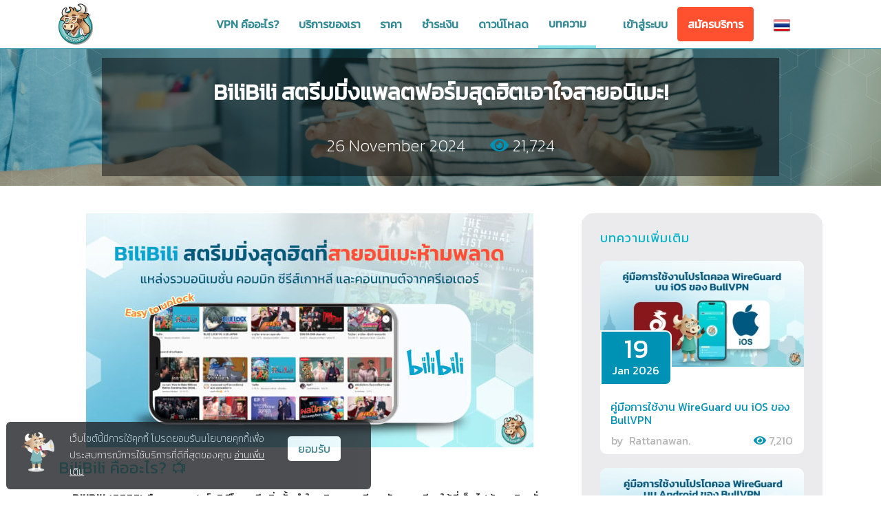

--- FILE ---
content_type: text/html; charset=UTF-8
request_url: https://www.bullvpn.com/th/blog/detail/how-to-watch-bilibili-anime-vpn-bullvpn
body_size: 9990
content:
<!DOCTYPE html>
<html class="h-100" lang="th">

<head>
  <title>BiliBili สตรีมมิ่งแพลตฟอร์มสุดฮิตเอาใจสายอนิเมะ! | BullVPN Blog</title>
  <meta charset="utf-8">
<meta http-equiv="X-UA-Compatible" content="IE=edge">
<meta name="viewport" content="width=device-width, initial-scale=1.0">
<meta property="fb:pages" content="917871821682859"/>
<meta name="twitter:card" content="summary"/>
<meta name="twitter:site" content="@bullvpn"/>
<meta name="description" content="สายอนิเมะห้ามพลาด! BiliBili สตรีมมิ่งที่รวบรวมการ์ตูนญี่ปุ่น อนิเมชั่น คอมมิก ซีรีส์เกาหลี เพียงเชื่อมต่อ BullVPN ก็สามารถเพลิดเพลินไปกับอนิเมะได้แล้ว">
<meta name="author" content="BullVPN">
<meta name="robots" content="follow, index"/>
<link rel="shortcut icon" href="https://www.bullvpn.com/img/favicon.ico">
<meta property="og:title" content="BiliBili สตรีมมิ่งแพลตฟอร์มสุดฮิตเอาใจสายอนิเมะ! | BullVPN Blog" />
<meta property="og:type" content="website"/>
<meta property="og:url" content="https://www.bullvpn.com/th/blog/detail/how-to-watch-bilibili-anime-vpn-bullvpn"/>
<meta property="og:description" content="สายอนิเมะห้ามพลาด! BiliBili สตรีมมิ่งที่รวบรวมการ์ตูนญี่ปุ่น อนิเมชั่น คอมมิก ซีรีส์เกาหลี เพียงเชื่อมต่อ BullVPN ก็สามารถเพลิดเพลินไปกับอนิเมะได้แล้ว"/>
<meta property="og:image" content="https://bullvpn-s3.ap-south-1.linodeobjects.com/production/upload/img/blog_profile/2022/05/how-to-watch-bilibili-anime-vpn-bullvpn-th.jpg?v=1732605352"/>
<meta property="og:site_name" content="BullVPN"/>
<meta property="fb:app_id" content="885874178162625"/>
<meta property="fb:admins" content="1679970035"/>
<meta property="og:updated_time" content="1405686110"/>
<meta property="article:author" content="https://www.facebook.com/bullvpn">
<meta property="article:publisher" content="https://www.facebook.com/bullvpn">
<link rel="canonical" href="https://www.bullvpn.com/th/blog/detail/how-to-watch-bilibili-anime-vpn-bullvpn"/>
<link rel="alternate" hreflang="x-default" href="https://www.bullvpn.com/blog/detail/how-to-watch-bilibili-anime-vpn-bullvpn"/>
<link rel="alternate" hreflang="en" href="https://www.bullvpn.com/en/blog/detail/how-to-watch-bilibili-anime-vpn-bullvpn"/>
<link rel="alternate" hreflang="th" href="https://www.bullvpn.com/th/blog/detail/how-to-watch-bilibili-anime-vpn-bullvpn"/>
<meta name="google-site-verification" content="_ZoLamzH90WtsUgmgwunWGDr8mbhgE1LM8reoc6QnOQ"/>
<link rel="stylesheet" href="https://www.bullvpn.com/css/front/layout.min.css?v=1730270177">
<script data-schema="Organization" type="application/ld+json">
    {
        "@context": "http://schema.org",
        "@type": "Organization",
        "url": "https://www.bullvpn.com/",
        "name": "BullVPN",
        "contactPoint": {
            "@type": "ContactPoint",
            "telephone": "+(66)96-787-1632",
            "contactType": "Customer service"
        },
        "logo": {
            "@type": "ImageObject",
            "url": "https://www.bullvpn.com/img/logo.png"
        },
        "sameAs": [
            "https://www.facebook.com/bullvpn",
            "https://www.youtube.com/channel/UCGY2WTgsWl84WOf5N-750nw",
            "https://twitter.com/bullvpn"
        ]
    }
</script>

  
</head>
<!-- SiteMode -->

<body data-spy="scroll" data-offset="0" data-target=".navbar" class="d-flex h-100 flex-column ">
    <!-- End SiteMode -->
  
  <nav class="header">
    <div class="navbar navbar-expand-lg nav-sticky navbar-light bg-faded" id="mainNav">
        <div class="container">
            <a class="navbar-brand gtm-link-tracker" data-gtm-event="header_menu" data-gtm-action="click_logo-BullVPN" href="https://www.bullvpn.com/th" title="Bull VPN">
                <img class="logo" src="https://www.bullvpn.com/img/logo-200.png" alt="Bull VPN" title="Bull VPN" width="100%" height="auto">
            </a>
            <button class="navbar-toggler" type="button" data-toggle="collapse" data-target="#main-navbar" aria-controls="main-navbar" aria-expanded="false" aria-label="Toggle navigation">
                <span class="navbar-toggler-icon"></span>
            </button>
            <div class="collapse navbar-collapse" id="main-navbar">
                <ul class="navbar-nav ml-auto pr-0 pr-lg-4">
                    <li class="nav-item ">
                        <a class="nav-link gtm-link-tracker" data-gtm-event="header_menu" data-gtm-action="click_What-is-a-VPN?" data-scroll href="https://www.bullvpn.com/th/what-is-vpn">VPN คืออะไร?</a>
                    </li>
                    <li class="nav-item ">
                        <a class="nav-link gtm-link-tracker" data-gtm-event="header_menu" data-gtm-action="click_Services" data-scroll href="https://www.bullvpn.com/th/services">บริการของเรา</a>
                    </li>
                    <li class="nav-item ">
                        <a class="nav-link gtm-link-tracker" data-gtm-event="header_menu" data-gtm-action="click_Prices" href="https://www.bullvpn.com/th/pricing">ราคา</a>
                    </li>
                    <li class="nav-item ">
                        <a class="nav-link gtm-link-tracker" data-gtm-event="header_menu" data-gtm-action="click_Order" data-scroll href="https://www.bullvpn.com/th/order">ชำระเงิน</a>
                    </li>
                    <li class="nav-item ">
                        <a class="nav-link gtm-link-tracker" data-gtm-event="header_menu" data-gtm-action="click_Download" data-scroll href="https://www.bullvpn.com/th/setup">ดาวน์โหลด</a>
                    </li>
                    <li class="nav-item active">
                        <a class="nav-link gtm-link-tracker" data-gtm-event="header_menu" data-gtm-action="click_Blog" data-scroll href="https://www.bullvpn.com/th/blog">บทความ</a>
                    </li>
                </ul>
                <div class="navbar-controls">
                                            <a class="nav-link  gtm-link-tracker" data-gtm-event="header_menu" data-gtm-action="click_Log-in" data-scroll href="https://www.bullvpn.com/th/login">
                            เข้าสู่ระบบ</a>
                        <a href="https://www.bullvpn.com/th/signup" class="btn btn-primary-1 gtm-link-tracker" data-gtm-event="header_menu" data-gtm-action="click_JOIN-NOW">สมัครบริการ</a>
                                        <div class="dropdown d-none d-lg-block">
                        <button class="btn dropdown-toggle btn-transparent gtm-link-tracker" data-gtm-event="header_menu" data-gtm-action="click_Choose-language" type="button" id="dropdown-change-lang" data-toggle="dropdown" aria-expanded="false">
                                                        <img src="https://www.bullvpn.com/img/map/thailand1.png" alt="ภาษาไทย" />
                        </button>
                        <div class="dropdown-menu" aria-labelledby="dropdown-change-lang">
                            <div>
                                <a href="https://www.bullvpn.com/th/blog/detail/how-to-watch-bilibili-anime-vpn-bullvpn" class="font-nav gtm-link-tracker" data-gtm-event="header_menu" data-gtm-action="click_Choose-language" data-gtm-choose-language="Thai"><img src="https://www.bullvpn.com/img/map/thailand1.png" title="ภาษาไทย" alt="ภาษาไทย" /> ภาษาไทย</a>
                            </div>
                            <div>
                                <a href="https://www.bullvpn.com/en/blog/detail/how-to-watch-bilibili-anime-vpn-bullvpn" class="font-nav gtm-link-tracker" data-gtm-event="header_menu" data-gtm-action="click_Choose-language" data-gtm-choose-language="English"><img src="https://www.bullvpn.com/img/map/usa1.png" alt="English" title="English" /> English</a>
                            </div>
                        </div>
                    </div>
                </div>
                <div class="d-block d-lg-none p-3 text-center">
                    <a href="https://www.bullvpn.com/th/blog/detail/how-to-watch-bilibili-anime-vpn-bullvpn" class="btn btn-white"><img src="https://www.bullvpn.com/img/map/thailand1.png" title="ภาษาไทย" alt="ภาษาไทย" /> ภาษาไทย</a>
                    <a href="https://www.bullvpn.com/en/blog/detail/how-to-watch-bilibili-anime-vpn-bullvpn" class="btn btn-white"><img src="https://www.bullvpn.com/img/map/usa1.png" title="English" alt="English" /> English                    </a>
                </div>
            </div>
        </div>
    </div>
</nav>  
  
  <main role="main" class="main-content-wrapper flex-shrink-0">
    
<article>
  <div class="gradient-primary-1 blog-head-container">
    <div class="container">
      <div class="row">
        <img class="img-fluid pattern-left" src="https://www.bullvpn.com/img/bg_pattern_s.png" alt="pattern">
        <div class="title-container">
          <div class="text-center head-content title-wrap d-flex flex-wrap align-items-center justify-content-center">
            <h1 class="text-white mb-2 display-4 font-weight-bold w-100">BiliBili สตรีมมิ่งแพลตฟอร์มสุดฮิตเอาใจสายอนิเมะ!</h1>
            <p class="text-white mb-0 w-100">
              <time datetime="2024-11-26 14:12:58">26 November 2024</time>
              &nbsp;&nbsp;&nbsp;&nbsp;
              <i class="fa fa-eye" title="View count"></i>
              <span> 21,724 </span>
            </p>
          </div>
        </div>
        <img class="img-fluid pattern-right" src="https://www.bullvpn.com/img/bg_pattern_s.png?v=2" alt="pattern">
      </div>
    </div>
  </div>

  <section class="container detail-page">
    <div class="row">
      <div class="col-lg-8 blog">
        <div class="post-content pb-4 content-container content-multi-domain">
          <p><img style="display: block; margin-left: auto; margin-right: auto;" src="//www.bullvpn.com/upload/img/content/Blog%20eyeaud/BiliBili%20%E0%B8%AA%E0%B8%95%E0%B8%A3%E0%B8%B5%E0%B8%A1%E0%B8%A1%E0%B8%B4%E0%B9%88%E0%B8%87%E0%B9%81%E0%B8%9E%E0%B8%A5%E0%B8%95%E0%B8%9F%E0%B8%AD%E0%B8%A3%E0%B9%8C%E0%B8%A1%E0%B8%AA%E0%B8%B8%E0%B8%94%E0%B8%AE%E0%B8%B4%E0%B8%95%E0%B9%80%E0%B8%AD%E0%B8%B2%E0%B9%83%E0%B8%88%E0%B8%AA%E0%B8%B2%E0%B8%A2%E0%B8%AD%E0%B8%99%E0%B8%B4%E0%B9%80%E0%B8%A1%E0%B8%B0!/20241126jc61ql1qztelbhg2.jpg?1732604093702" alt="How to watch BiliBili" width="650" height="340" /></p>
<h2><span style="font-weight: 400; color: #33cccc;">BiliBili คืออะไร? 📺</span></h2>
<p><strong>&nbsp;&nbsp;&nbsp;&nbsp;&nbsp;BiliBili </strong><span style="font-weight: 400;">(บิลิบิลิ) คือ แพลตฟอร์มวิดีโอสตรีมมิ่งชั้นนำในภูมิภาคเอเชียตะวันออกเฉียงใต้ที่เต็มไปด้วยอนิเมชั่น คอมมิก ซีรีส์เกาหลี และคอนเทนต์โดยครีเอเตอร์ User Generated Videos (UGVs) ซึ่ง BiliBili ได้มีการเปิดตัวให้สามารถใช้งานในประเทศไทยได้เมื่อเดือนพฤศจิกายน ปี 2563 เพื่อเติมเต็มชีวิตวัยรุ่นไทยสายอนิเมะ โอตาคุ หรือคอนเทนต์ครีเอเตอร์ได้มีพื้นที่ในการสร้างหรือรับชมคอนเทนต์ต่าง ๆ ได้อย่างเต็มที่ไม่เสียเงินสักบาท! และในอนาคตยังเตรียมปล่อยอนิเมะอีกมากมายหลายเรื่อง หลายประเภท เพื่อให้ชีวิตวัยรุ่นไทยอย่างพวกเราเต็มอิ่มไปด้วยความสนุก ความมันส์ แบบฟรี ๆ ไปตลอดทั้งปี ปังไม่ไหวว~</span></p>
<h2><span style="font-weight: 400; color: #33cccc;">BiliBili ทำอะไรได้บ้าง&nbsp;</span></h2>
<h3><strong><span style="color: #00ccff;">1. รับชมวิดีโอ</span></strong></h3>
<p><span style="font-weight: 400;">คอนเทนต์หลากหลาย เช่น อนิเมะ ซีรีส์จีน รายการวาไรตี้ เพลง และเกมมีทั้งวิดีโอที่ผู้ใช้อัปโหลดเองและเนื้อหาลิขสิทธิ์รองรับซับไตเติลหลายภาษา รวมถึงภาษาไทยในบางรายการ</span></p>
<h3><strong><span style="color: #00ccff;">2. แชร์วิดีโอ</span></strong></h3>
<p><span style="font-weight: 400;">ผู้ใช้สามารถอัปโหลดและแชร์วิดีโอของตัวเอง เหมาะสำหรับครีเอเตอร์ที่อยากเผยแพร่ผลงาน</span></p>
<h3><strong><span style="color: #00ccff;">3. คอมมูนิตี้</span></strong></h3>
<p><span style="font-weight: 400;">มีระบบแสดงความคิดเห็นที่วิ่งบนหน้าจอแบบเรียลไทม์เป็นพื้นที่ให้แฟนคลับอนิเมะ เกม และอื่น ๆ มารวมตัวพูดคุยกัน&nbsp;</span></p>
<h3><strong><span style="color: #00ccff;">4. สตรีมสด</span></strong></h3>
<p><span style="font-weight: 400;">รองรับการสตรีมสด เช่น เกม รายการไลฟ์ หรือกิจกรรมพิเศษ ผู้ชมสามารถส่งของขวัญให้สตรีมเมอร์ได้</span><span style="font-weight: 400;"> (ฟีเจอร์นี้ยังไม่เปิดให้บริการในประเทศไทย สามารถใช้งานได้ในบางประเทศ)</span></p>
<h3><strong><span style="color: #00ccff;">5. อ่านการ์ตูน</span></strong></h3>
<p><span style="font-weight: 400;">มีบริการอ่านมังงะ/การ์ตูนออนไลน์ บางเรื่องสามารถอ่านฟรีหรือจ่ายเพื่อสนับสนุนครีเอเตอร์</span><span style="font-weight: 400;"> (ฟีเจอร์นี้ยังไม่เปิดให้บริการในประเทศไทย สามารถใช้งานได้ในบางประเทศ)</span></p>
<h3><strong><span style="color: #00ccff;">6. เกม</span></strong></h3>
<p><span style="font-weight: 400;">BiliBili เป็นผู้ให้บริการเกมมือถือหลายเกม โดยเฉพาะเกมที่พัฒนาจากประเทศจีนและญี่ปุ่น</span><span style="font-weight: 400;"> (ฟีเจอร์นี้ยังไม่เปิดให้บริการในประเทศไทย สามารถใช้งานได้ในบางประเทศ)</span></p>
<p><span style="font-weight: 400;">สามารถใช้งาน BiliBili ได้ทั้งผ่านเว็บไซต์หรือแอปพลิเคชัน (iOS/Android) ซึ่งเหมาะสำหรับผู้ที่ชื่นชอบเนื้อหาจากเอเชีย 😊</span></p>
<p><span style="font-weight: 400;"><img style="display: block; margin-left: auto; margin-right: auto;" src="//www.bullvpn.com/upload/img/content/Blog%20eyeaud/BiliBili%20%E0%B8%AA%E0%B8%95%E0%B8%A3%E0%B8%B5%E0%B8%A1%E0%B8%A1%E0%B8%B4%E0%B9%88%E0%B8%87%E0%B9%81%E0%B8%9E%E0%B8%A5%E0%B8%95%E0%B8%9F%E0%B8%AD%E0%B8%A3%E0%B9%8C%E0%B8%A1%E0%B8%AA%E0%B8%B8%E0%B8%94%E0%B8%AE%E0%B8%B4%E0%B8%95%E0%B9%80%E0%B8%AD%E0%B8%B2%E0%B9%83%E0%B8%88%E0%B8%AA%E0%B8%B2%E0%B8%A2%E0%B8%AD%E0%B8%99%E0%B8%B4%E0%B9%80%E0%B8%A1%E0%B8%B0!/20241126eptit1igvn1t0alh.jpg?1732604207681" alt="รับชม BiliBili ด้วย BullVPN " width="640" height="360" /></span></p>
<h2><span style="color: #33cccc;">จุดเด่นของ BiliBili&nbsp;</span></h2>
<h3><span style="color: #00ccff;">1. <strong>เป็นแหล่งรวบรวมอนิเมะซับไทยที่สามารถรับชมได้ฟรี</strong></span></h3>
<p>&nbsp; &nbsp;เหล่าแฟน ๆ อนิเมะที่พร้อมจะต่อสู้กับไททัน ร่องเรือหาสมบัติ หรืออยากจะเป็นโฮคาเงะ BiliBili ก็พร้อมให้คุณดื่มด่ำไปกับโลกแห่งอนิเมะที่ถูกลิขสิทธิ์จำนวนมหาศาล อีกทั้งยังมีซับไทยให้อ่านได้ด้วย</p>
<h3><span style="color: #00ccff;">2. <strong>สตรีมมิ่งแพลตฟอร์มที่เปิดโอกาสให้ทุกคนได้เป็นตัวของตัวเอง</strong></span></h3>
<p>&nbsp; &nbsp;ยังไม่หมด!! นอกจากนี้ BiliBili ยังเป็นแหล่งคอมมูนิตี้ที่เปิดโอกาสให้ผู้ที่มีความชื่นชอบในการสร้างคอนเทนต์สามารถทำการอัปโหลดวิดีโอของตนเอง เช่น สายพากย์นรก สายตีป้อม สายแฟนอาร์ทต่าง ๆ ให้คุณปล่อยของได้อย่างเต็มที่</p>
<h3><span style="color: #00ccff;">3. <strong>มีรายการและซีรีส์สายเกาหลีเกาใจพร้อมซับไทย</strong></span></h3>
<p>&nbsp; &nbsp;ไม่เพียงแต่เอาใจสายอนิเมะญี่ปุ่นเท่านั้น สำหรับสาวกหนังหรือซีรีย์เกาหลีก็สามารถรับชมคอนเทนต์หรือซีรีส์พร้อมซับไทยได้ฟรีไม่ว่าจะเป็น Running man, A superior day, Dr. Park&rsquo;s clinic เป็นต้น</p>
<h2><span style="font-weight: 400; color: #33cccc;">ถ้าไม่ได้อยู่ในโซนเอเชียตะวันออกเฉียงใต้ จะดู BiliBili ได้ด้วยวิธีไหน?</span></h2>
<p><img style="display: block; margin-left: auto; margin-right: auto;" src="//www.bullvpn.com/upload/img/content/Blog%20eyeaud/BiliBili%20%E0%B8%AA%E0%B8%95%E0%B8%A3%E0%B8%B5%E0%B8%A1%E0%B8%A1%E0%B8%B4%E0%B9%88%E0%B8%87%E0%B9%81%E0%B8%9E%E0%B8%A5%E0%B8%95%E0%B8%9F%E0%B8%AD%E0%B8%A3%E0%B9%8C%E0%B8%A1%E0%B8%AA%E0%B8%B8%E0%B8%94%E0%B8%AE%E0%B8%B4%E0%B8%95%E0%B9%80%E0%B8%AD%E0%B8%B2%E0%B9%83%E0%B8%88%E0%B8%AA%E0%B8%B2%E0%B8%A2%E0%B8%AD%E0%B8%99%E0%B8%B4%E0%B9%80%E0%B8%A1%E0%B8%B0!/20241126i6u0zolpqczctunx.jpg?1732604268982" alt="BiliBili is not availabe in your area" width="640" height="404" /></p>
<p><strong>ภาพที่ 1 :</strong><span style="font-weight: 400;"> ก่อนเชื่อมต่อ BullVPN จะขึ้นข้อความความ &ldquo;</span><em><span style="font-weight: 400;">Sorry, according to the request of the copyright owner, this film is not available in your area.&rdquo;</span></em></p>
<p><span style="font-weight: 400;">&nbsp;&nbsp;&nbsp;&nbsp;&nbsp;เนื่องจาก BiliBili ให้บริการในจีนแผ่นดินใหญ่ ญี่ปุ่น ฮ่องกง ไต้หวัน มาเก๊า ไทย และภูมิภาคเอเชียตะวันออกเฉียงใต้ เช่นมาเลเซีย อินโดนีเซีย ฟิลิปปินส์ สิงคโปร์ จึงทำให้ประเทศอื่น ๆ อยู่นอกพื้นที่การให้บริการ แต่!! เดี๋ยวก่อน วันนี้พี่วัวมีวิธีรับชม BiliBili นอกพื้นที่ให้บริการก็สามารถรับชมได้ ในเมื่ออยู่ต่างประเทศดูไม่ได้! ก็มุด VPN มาดูในไทยซะให้รู้แล้วรู้รอด เพียงทำตาม 3 ขั้นตอนด่านล่างนี้ดูได้แน่นอนล้านเปอร์เซนต์~</span></p>
<h3><strong><span style="color: #00ccff;">1. ดาวน์โหลดและติดตั้งแอปพลิเคชั่น BullVPN</span></strong></h3>
<p><span style="font-weight: 400;">&nbsp;&nbsp;&nbsp;สามารถดาวน์โหลดและติดตั้งได้ทั้งใน PC และ Mobile =&gt; </span><a href="https://www.bullvpn.com/setup" target="_blank" rel="noopener noreferrer"><span style="font-weight: 400;">กดที่นี่เพื่อดาวน์โหลดและติดตั้ง BullVPN</span></a></p>
<h3><strong><span style="color: #00ccff;">2. เลือกเซิร์ฟเวอร์เป็นประเทศที่ BiliBili ให้บริการ</span></strong></h3>
<p><span style="font-weight: 400;">&nbsp;&nbsp;&nbsp;จากที่กล่าวไปข้างต้นว่า BiliBili ให้บริการในโซนเอเชียตะวันออกเฉียงใต้ จึงจำเป็นต้องเชื่อมต่อมายังประเทศที่ BiliBili ให้บริการเท่านั้น เช่น จีน ฮ่องกง สิงค์โปร เวียดนาม ไทย เพื่อทำการรับชม</span></p>
<h3><strong><span style="color: #00ccff;">3. เชื่อมต่อให้เรียบร้อย เพียงเท่านี้ก็สามารถรับชม BiliBili ได้แล้ว</span></strong></h3>
<p><span style="font-weight: 400;">&nbsp;&nbsp;&nbsp;เมื่อเชื่อมต่อเรียบร้อยและขึ้นข้อความว่า </span><span style="font-weight: 400; color: #339966;">CONNECTED</span><span style="font-weight: 400;"> ก็พร้อมรับชมอนิเมะและคอนเทนต์ต่าง ๆ จาก BiliBili ได้แล้ว พร้อมหรือยังที่จะเป็นเจ้าแห่งโจรสลัด!!</span></p>
<p><img style="display: block; margin-left: auto; margin-right: auto;" src="//www.bullvpn.com/upload/img/content/Blog%20eyeaud/BiliBili%20%E0%B8%AA%E0%B8%95%E0%B8%A3%E0%B8%B5%E0%B8%A1%E0%B8%A1%E0%B8%B4%E0%B9%88%E0%B8%87%E0%B9%81%E0%B8%9E%E0%B8%A5%E0%B8%95%E0%B8%9F%E0%B8%AD%E0%B8%A3%E0%B9%8C%E0%B8%A1%E0%B8%AA%E0%B8%B8%E0%B8%94%E0%B8%AE%E0%B8%B4%E0%B8%95%E0%B9%80%E0%B8%AD%E0%B8%B2%E0%B9%83%E0%B8%88%E0%B8%AA%E0%B8%B2%E0%B8%A2%E0%B8%AD%E0%B8%99%E0%B8%B4%E0%B9%80%E0%B8%A1%E0%B8%B0!/20241126feo6umcasatxke5e.jpg?1732604748970" alt="After connect BullVPN to watch BiliBili" width="640" height="311" /></p>
<p><strong>ภาพที่ 2 : </strong>หลังเชื่อมต่อ BullVPN สามารถรับชมอนิเมะจาก BiliBili ได้แล้ว</p>
<h2><span style="font-weight: 400; color: #33cccc;">ทริคไม่ลับสำหรับใครที่อยากใช้ฟีเจอร์อื่นๆของ BiliBili ทำได้ด้วยวิธีนี้</span></h2>
<p><span style="font-weight: 400;">สำหรับใครที่อยากใช้งานฟีเจอร์อื่นๆของ BiliBili เช่น อ่านการ์ตูน หรือดูไลฟ์สด ก็สามารถเชื่อมต่อ BullVPN ไปยังประเทศที่เปิดให้บริการฟีเจอร์นั้นๆได้ด้วยนะ (แต่ภาษาจะเป็นภาษาของประเทศปลาย</span><span style="font-weight: 400;">ทางนะจ๊ะ)&nbsp;</span></p>
<p><strong><span style="text-decoration: underline; color: #00ccff;"><a style="color: #00ccff; text-decoration: underline;" href="https://www.bullvpn.com/services/bilibili" target="_blank" rel="noopener noreferrer">เชื่อมต่อ BullVPN เพื่อรับชม BiliBili</a></span></strong></p>
<p><span style="font-weight: 400; color: #00ccff;"><img style="display: block; margin-left: auto; margin-right: auto;" src="//www.bullvpn.com/upload/img/content/Blog%20eyeaud/BiliBili%20%E0%B8%AA%E0%B8%95%E0%B8%A3%E0%B8%B5%E0%B8%A1%E0%B8%A1%E0%B8%B4%E0%B9%88%E0%B8%87%E0%B9%81%E0%B8%9E%E0%B8%A5%E0%B8%95%E0%B8%9F%E0%B8%AD%E0%B8%A3%E0%B9%8C%E0%B8%A1%E0%B8%AA%E0%B8%B8%E0%B8%94%E0%B8%AE%E0%B8%B4%E0%B8%95%E0%B9%80%E0%B8%AD%E0%B8%B2%E0%B9%83%E0%B8%88%E0%B8%AA%E0%B8%B2%E0%B8%A2%E0%B8%AD%E0%B8%99%E0%B8%B4%E0%B9%80%E0%B8%A1%E0%B8%B0!/20241126puo0fi102jqclvdy.jpg?1732604805958" alt="BiliBili  Live stream by BullVPN " width="640" height="296" /></span></p>
<p><span style="font-weight: 400; color: #00ccff;"><span style="color: #000000;"><strong>ภาพที่ 1: </strong><span style="font-weight: 400;">เชื่อมต่อ BullVPN เซิร์ฟเวอร์ Singapore สามารถเข้าชมไลฟ์สตรีมผ่านทาง BiliBili จากประเทศสิงคโปร์ได้</span></span></span></p>
<p><span style="font-weight: 400; color: #00ccff;"><span style="color: #000000;"><span style="font-weight: 400;"><img style="display: block; margin-left: auto; margin-right: auto;" src="//www.bullvpn.com/upload/img/content/Blog%20eyeaud/BiliBili%20%E0%B8%AA%E0%B8%95%E0%B8%A3%E0%B8%B5%E0%B8%A1%E0%B8%A1%E0%B8%B4%E0%B9%88%E0%B8%87%E0%B9%81%E0%B8%9E%E0%B8%A5%E0%B8%95%E0%B8%9F%E0%B8%AD%E0%B8%A3%E0%B9%8C%E0%B8%A1%E0%B8%AA%E0%B8%B8%E0%B8%94%E0%B8%AE%E0%B8%B4%E0%B8%95%E0%B9%80%E0%B8%AD%E0%B8%B2%E0%B9%83%E0%B8%88%E0%B8%AA%E0%B8%B2%E0%B8%A2%E0%B8%AD%E0%B8%99%E0%B8%B4%E0%B9%80%E0%B8%A1%E0%B8%B0!/20241126fich9mkvzegqjhhh.jpg?1732604992291" alt="อ่านการ์ตูน BiliBili ด้วย BullVPN " width="640" height="351" /></span></span></span></p>
<p><span style="font-weight: 400; color: #00ccff;"><span style="color: #000000;"><span style="font-weight: 400;"><strong>ภาพที่ 2: </strong>เชื่อมต่อ BullVPN เซิร์ฟเวอร์ Japanese สามารถอ่านการ์ตูนผ่านทาง BiliBili จากประเทศญี่ปุ่นได้ &nbsp; </span></span></span></p>          <div class="related-blogs"></div>
                    <div class="content-footer">
            <p>&nbsp;<a href="https://www.bullvpn.com/th/order" target="_blank" rel="noopener noreferrer"><img src="https://www.bullvpn.com/upload/img/content/Blog%20eyeaud/footer/20240917weqeuh6oasksrkgu.jpg?1726542038344" alt="price-vpn-bullvpn" width="600" height="178" /></a></p>
<p><span style="color: #008080;"><strong>บริการ BullVPN สามารถเลือกแผนการใช้งานให้เหมาะสมกับคุณ เพื่อการใช้งานที่ไร้ขีดจำกัด</strong></span></p>
<p>✅ รายเดือน</p>
<p>✅ รายปี</p>
<p>✅ เพิ่มจำนวนการเชื่อมต่อได้ด้วยตัวเองสูงสุดถึง 20 การเชื่อมต่อ</p>
<p>✅ รองรับการชำระเงินหลากหลายช่องทาง</p>
<p>✅ การดูแลตลอดการใช้งาน</p>          </div>
                  </div>
        <footer class="post-footer">
          <div class="post-social">
            <div class="share-post d-flex align-items-center ml-auto mb-3">
              <span class="pr-2">
                แชร์บทความนี้:
              </span>
              <div class="social-icon-small">
                <ul>
                  <li>
                    <div class="icon facebook">
                      <a rel="noopener noreferer" href="#" data-url="https://www.bullvpn.com/th/blog/detail/how-to-watch-bilibili-anime-vpn-bullvpn" id="btn-share-fb"
                        title="Facebook">
                        <i class="fab fa-facebook-f"></i>
                      </a>
                    </div>
                  </li>
                  <li>
                    <div class="icon line">
                      <a rel="noopener noreferer" href="#" title="Line">
                        <div class="line-it-button" data-lang="en" data-type="share-c" data-ver="3"
                          data-url="https://www.bullvpn.com/th/blog/detail/how-to-watch-bilibili-anime-vpn-bullvpn" data-color="default" data-size="small"
                          data-count="false" style="display: none;"></div>
                      </a>
                    </div>
                  </li>
                  <li>
                    <div class="icon twitterx">
                      <a rel="noopener noreferer" href="#" data-text="BiliBili สตรีมมิ่งแพลตฟอร์มสุดฮิตเอาใจสายอนิเมะ!"
                        data-url="https://www.bullvpn.com/th/blog/detail/how-to-watch-bilibili-anime-vpn-bullvpn" data-via="bullvpn" id="btn-share-twitter" title="X Twitter">
                        <img class="imgIconX" src="https://www.bullvpn.com/images/icon-twitterx.png" alt="icon x">
                      </a>
                    </div>
                  </li>
                </ul>
              </div>
            </div>
            <div class="post-author">
              <div class="post-author-info">
                <img src="https://r2-web.bullvpn.com/blogger/20220520920840933BLOGGER_PORFILE.jpg" class="img-fluid" alt="Author">
                <div class="info">
                  <p>
                    by: <strong>
                      vvannapa                    </strong>
                  </p>

                  <p>
                    ยิ่งแสงสว่างมากเท่าไหร่..เงาก็จะยิ่งมืดมากเท่านั้น                  </p>
                </div>
              </div>
            </div>
        </footer>
      </div>
      <div class="col-lg-4 sidebar pt-5 pt-lg-0">
        <aside class="sidebar-wrapper">
          <section class="widget widget-popular-post" style="border-bottom: 0!important;">
            <header class="widget-title">
              <h3>
                บทความเพิ่มเติม              </h3>
            </header>
            <ul class="post-list">
                            <li class="widget-post">
                <article>
                  <a href="https://www.bullvpn.com/th/blog/detail/wireguard-manual-ios" class="d-block">
                    <div class="blog-item">
                        <picture class="post-img">
                                                    <source srcset="https://bullvpn-s3.ap-south-1.linodeobjects.com/production/upload/img/blog_profile/2024/03/wireguard-manual-ios-th-mobile.jpg" media="(max-width:767px)">
                                                    <img src="https://bullvpn-s3.ap-south-1.linodeobjects.com/production/upload/img/blog_profile/2024/03/wireguard-manual-ios-th-desktop.jpg" class="img-fluid" alt="คู่มือการใช้งาน WireGuard บน iOS ของ BullVPN">
                        </picture>
                        <div class="blog-date ">
                          <p class="date text-white">
                            19                          </p>
                          <p>
                            Jan 2026                          </p>
                        </div>
                    </div>
                    <div class="blog-info mb-0">
                      <div class="post-info">
                        <h2 class="p-0">
                          คู่มือการใช้งาน WireGuard บน iOS ของ BullVPN                        </h2>
                      </div>
                    </div>
                    <div class="footer">
                      <div class="author">
                          by&nbsp;
                          <span> Rattanawan. </span>
                      </div>
                      <div class="view">
                          <i class="fa fa-eye"></i>
                          <span> 7,210 </span>
                      </div>
                    </div>
                  </a>
                </article>
              </li>
                            <li class="widget-post">
                <article>
                  <a href="https://www.bullvpn.com/th/blog/detail/wireguard-manual-android" class="d-block">
                    <div class="blog-item">
                        <picture class="post-img">
                                                    <source srcset="https://bullvpn-s3.ap-south-1.linodeobjects.com/production/upload/img/blog_profile/2024/03/wireguard-manual-android-th-mobile.jpg" media="(max-width:767px)">
                                                    <img src="https://bullvpn-s3.ap-south-1.linodeobjects.com/production/upload/img/blog_profile/2024/03/wireguard-manual-android-th-desktop.jpg" class="img-fluid" alt="คู่มือการใช้งาน WireGuard บน Android ของ BullVPN">
                        </picture>
                        <div class="blog-date ">
                          <p class="date text-white">
                            19                          </p>
                          <p>
                            Jan 2026                          </p>
                        </div>
                    </div>
                    <div class="blog-info mb-0">
                      <div class="post-info">
                        <h2 class="p-0">
                          คู่มือการใช้งาน WireGuard บน Android ของ BullVPN                        </h2>
                      </div>
                    </div>
                    <div class="footer">
                      <div class="author">
                          by&nbsp;
                          <span> Rattanawan. </span>
                      </div>
                      <div class="view">
                          <i class="fa fa-eye"></i>
                          <span> 6,984 </span>
                      </div>
                    </div>
                  </a>
                </article>
              </li>
                            <li class="widget-post">
                <article>
                  <a href="https://www.bullvpn.com/th/blog/detail/pandora-music-vpn" class="d-block">
                    <div class="blog-item">
                        <picture class="post-img">
                                                    <source srcset="https://bullvpn-s3.ap-south-1.linodeobjects.com/production/upload/img/blog_profile/2026/01/pandora-music-vpn-th-mobile.jpg" media="(max-width:767px)">
                                                    <img src="https://bullvpn-s3.ap-south-1.linodeobjects.com/production/upload/img/blog_profile/2026/01/pandora-music-vpn-th-desktop.jpg" class="img-fluid" alt="Pandora Music คืออะไร? ฟังในไทยได้ไหม และต้องทำยังไง">
                        </picture>
                        <div class="blog-date ">
                          <p class="date text-white">
                            15                          </p>
                          <p>
                            Jan 2026                          </p>
                        </div>
                    </div>
                    <div class="blog-info mb-0">
                      <div class="post-info">
                        <h2 class="p-0">
                          Pandora Music คืออะไร? ฟังในไทยได้ไหม และต้องทำยังไง                        </h2>
                      </div>
                    </div>
                    <div class="footer">
                      <div class="author">
                          by&nbsp;
                          <span> Rattanawan. </span>
                      </div>
                      <div class="view">
                          <i class="fa fa-eye"></i>
                          <span> 261 </span>
                      </div>
                    </div>
                  </a>
                </article>
              </li>
                            <li class="widget-post">
                <article>
                  <a href="https://www.bullvpn.com/th/blog/detail/watch-tver-with-vpn" class="d-block">
                    <div class="blog-item">
                        <picture class="post-img">
                                                    <source srcset="https://bullvpn-s3.ap-south-1.linodeobjects.com/production/upload/img/blog_profile/2026/01/watch-tver-with-vpn-th-mobile.jpg" media="(max-width:767px)">
                                                    <img src="https://bullvpn-s3.ap-south-1.linodeobjects.com/production/upload/img/blog_profile/2026/01/watch-tver-with-vpn-th-desktop.jpg" class="img-fluid" alt="TVer ดูรายการญี่ปุ่นฟรี ไม่โดนบล็อกด้วย BullVPN">
                        </picture>
                        <div class="blog-date ">
                          <p class="date text-white">
                            15                          </p>
                          <p>
                            Jan 2026                          </p>
                        </div>
                    </div>
                    <div class="blog-info mb-0">
                      <div class="post-info">
                        <h2 class="p-0">
                          TVer ดูรายการญี่ปุ่นฟรี ไม่โดนบล็อกด้วย BullVPN                        </h2>
                      </div>
                    </div>
                    <div class="footer">
                      <div class="author">
                          by&nbsp;
                          <span> llapizz </span>
                      </div>
                      <div class="view">
                          <i class="fa fa-eye"></i>
                          <span> 509 </span>
                      </div>
                    </div>
                  </a>
                </article>
              </li>
                            <li class="widget-post">
                <article>
                  <a href="https://www.bullvpn.com/th/blog/detail/wireguard-manual-macos" class="d-block">
                    <div class="blog-item">
                        <picture class="post-img">
                                                    <source srcset="https://bullvpn-s3.ap-south-1.linodeobjects.com/production/upload/img/blog_profile/2024/03/wireguard-manual-macos-th-mobile.jpg" media="(max-width:767px)">
                                                    <img src="https://bullvpn-s3.ap-south-1.linodeobjects.com/production/upload/img/blog_profile/2024/03/wireguard-manual-macos-th-desktop.jpg" class="img-fluid" alt="คู่มือการใช้งาน WireGuard บน macOS ของ BullVPN">
                        </picture>
                        <div class="blog-date ">
                          <p class="date text-white">
                            13                          </p>
                          <p>
                            Jan 2026                          </p>
                        </div>
                    </div>
                    <div class="blog-info mb-0">
                      <div class="post-info">
                        <h2 class="p-0">
                          คู่มือการใช้งาน WireGuard บน macOS ของ BullVPN                        </h2>
                      </div>
                    </div>
                    <div class="footer">
                      <div class="author">
                          by&nbsp;
                          <span> Rattanawan. </span>
                      </div>
                      <div class="view">
                          <i class="fa fa-eye"></i>
                          <span> 5,854 </span>
                      </div>
                    </div>
                  </a>
                </article>
              </li>
                          </ul>
          </section>
        </aside>
      </div>
    </div>
  </section>
</article>

  </main>
  <!-- Footer Wrap -->
<div id="fb-root"></div>
<div id="fb-customer-chat" class="fb-customerchat"></div>
<div class="cookiealertcontainer">
	<div class="alert cookiealert" role="alert">
		<div class="row">
			<div class="col-2">
				<img src="https://www.bullvpn.com/img/alert.png" alt="alert" width="50px" height="auto">
			</div>
			<div class="col-7 textAlert">
				เว็บไซต์นี้มีการใช้คุกกี้ โปรดยอมรับนโยบายคุกกี้เพื่อประสบการณ์การใช้บริการที่ดีที่สุดของคุณ				<a class="linkcookiealert" href="https://www.bullvpn.com/term" target="_blank">อ่านเพิ่มเติม</a>
			</div>
			<div class="col-3">
				<button type="button" class="acceptcookies">
					ยอมรับ				</button>
			</div>
		</div>
	</div>
</div>

<footer id="footer" class="footer-1 footer-container">
	<div class="container" id="Contact">
		<div class="row footer-link-container">
			<section class="col-12 col-md-6 col-lg-3 pb-3">
				<h4>BULLVPN</h4>
				<ul class="footer-list-1">
					<li>
						<a href="https://www.bullvpn.com/th/what-is-vpn" class="gtm-link-tracker" data-gtm-event="footer_menu" data-gtm-action-footer="click_What-is-a-VPN?">VPN คืออะไร?</a>
					</li>
					<li>
						<a href="https://www.bullvpn.com/th/setup" class="gtm-link-tracker" data-gtm-event="footer_menu" data-gtm-action-footer="click_VPN-Download">ดาวน์โหลดและติดตั้งโปรแกรม</a>
					</li>
					<li>
						<a href="https://www.bullvpn.com/th/pricing" class="gtm-link-tracker" data-gtm-event="footer_menu" data-gtm-action-footer="click_Package-and-Pricing">แพ็กเกจและราคา</a>
					</li>
					<li>
						<a href="https://www.bullvpn.com/th/order" class="gtm-link-tracker" data-gtm-event="footer_menu" data-gtm-action-footer="click_Upgrade-Account">ชำระค่าบริการ</a>
					</li>
					<li>
						<a href="https://www.bullvpn.com/th/faq" class="gtm-link-tracker" data-gtm-event="footer_menu" data-gtm-action-footer="click_FAQ">คำถามที่พบบ่อย</a>
					</li>
					<li>
						<a href="https://www.bullvpn.com/th/blog" class="gtm-link-tracker" data-gtm-event="footer_menu" data-gtm-action-footer="click_Blog">บทความ</a>
					</li>
				</ul>
			</section>
			<section class="col-12 col-md-6 col-lg-3 pb-3">
				<h4>บริการ</h4>
				<ul class="footer-list-1">
					<li>
						<a href="https://www.bullvpn.com/th/services" class="gtm-link-tracker" data-gtm-event="footer_menu" data-gtm-action-footer="click_BullVPN-Services">บริการของเรา</a>
					</li>
					<li>
						<a href="https://www.bullvpn.com/th/what-is-my-ip" class="gtm-link-tracker" data-gtm-event="footer_menu" data-gtm-action-footer="click_What-is-my-IP?">ตรวจสอบ IP Address</a>
					</li>
					<li>
						<a href="https://www.bullvpn.com/th/location" class="gtm-link-tracker" data-gtm-event="footer_menu" data-gtm-action-footer="click_VPN-Server-Locations">ที่ตั้ง VPN เซิร์ฟเวอร์</a>
					</li>
					<li>
						<a href="https://www.bullvpn.com/th/private-vpn" class="gtm-link-tracker" data-gtm-event="footer_menu" data-gtm-action-footer="click_Private-VPN-&-Proxy">Private VPN & Proxy</a>
					</li>
					<li>
						<a href="https://www.bullvpn.com/th/private-order" class="gtm-link-tracker" data-gtm-event="footer_menu" data-gtm-action-footer="click_VPN-Private-Order">สั่งซื้อ Private VPN</a>
					</li>
					<li>
						<a href="https://www.bullvpn.com/th/affiliate/how-it-work" class="gtm-link-tracker" data-gtm-event="footer_menu" data-gtm-action-footer="click_Affiliate-Program">Affiliate Program</a>
					</li>
				</ul>
			</section>
			<section class="col-12 col-md-6 col-lg-3 pb-3">
				<h4>ผลิตภัณฑ์</h4>
				<ul class="footer-list-1">
					<li>
						<a href="https://www.bullvpn.com/th/setup/windows_client" class="gtm-link-tracker" data-gtm-event="footer_menu" data-gtm-action-footer="click_VPN-for-Windows">VPN สำหรับ Windows</a>
					</li>
					<li>
						<a href="https://www.bullvpn.com/th/setup/mac" class="gtm-link-tracker" data-gtm-event="footer_menu" data-gtm-action-footer="click_VPN-for-Mac">VPN สำหรับ Mac</a>
					</li>
					<li>
						<a href="https://www.bullvpn.com/th/setup/android" class="gtm-link-tracker" data-gtm-event="footer_menu" data-gtm-action-footer="click_VPN-for-Android">VPN สำหรับ Android</a>
					</li>
					<li>
						<a href="https://www.bullvpn.com/th/setup/ios" class="gtm-link-tracker" data-gtm-event="footer_menu" data-gtm-action-footer="click_VPN-for-iOS">VPN สำหรับ iOS</a>
					</li>
					<li>
						<a href="https://www.bullvpn.com/th/setup/chrome-extension" class="gtm-link-tracker" data-gtm-event="footer_menu" data-gtm-action-footer="click_VPN-for-Chrome-Extensions">VPN สำหรับ Chrome Extensions</a>
					</li>
				</ul>
			</section>
			<section class="col-12 col-md-6 col-lg-3 pb-3">
				<h4>ติดต่อเรา</h4>
				<ul class="footer-list-1">
					<li>
						อีเมล :						<a href="/cdn-cgi/l/email-protection#e89b9d9898879a9ca88a9d84849e9886c68b8785" target="_blank" class="gtm-link-tracker" data-gtm-event="footer_menu" data-gtm-action-footer="click_Email-support@bullvpn.com"><span class="__cf_email__" data-cfemail="12616762627d60665270677e7e64627c3c717d7f">[email&#160;protected]</span></a>
					</li>
					<li>
						โทรศัพท์ :						<a href="tel:0967871632" target="_blank" class="gtm-link-tracker" data-gtm-event="footer_menu" data-gtm-action-footer="click_Contact-096-787-1632">096-787-1632</a>
					</li>
					<li>
						<a href="https://www.bullvpn.com/th/term" class="gtm-link-tracker" data-gtm-event="footer_menu" data-gtm-action-footer="click_Terms-and-Policy">ข้อตกลงและนโยบาย</a>
					</li>
					<li>
						<a href="https://www.bullvpn.com/th/jobs" class="gtm-link-tracker" data-gtm-event="footer_menu" data-gtm-action-footer="click_Join-our-team">ร่วมงานกับเรา</a>
					</li>
				</ul>
			</section>
		</div>
		<div class="row pt-2 pb-3 footer-list-1">
			<div class="col-12 col-lg-3 social-icon-small order-1 order-lg-2">
				<ul class="d-flex justify-content-center justify-content-lg-end">
					<li class="me-2">
						<div class="icon facebook">
							<a rel="noopener noreferer" href="https://www.facebook.com/bullvpn" target="_blank" title="Facebook" class="gtm-link-tracker" data-gtm-event="footer_menu" data-gtm-action-footer="click_Facebook">
								<i class="fab fa-facebook-f"></i>
							</a>
						</div>
					</li>
					<li class="me-2">
						<div class="icon twitterx">
							<a rel="noopener noreferer" href="https://twitter.com/bullvpn" target="_blank" title="Twitter" class="pb-1 gtm-link-tracker" data-gtm-event="footer_menu" data-gtm-action-footer="click_X">
								<img class="imgIconX" src="https://www.bullvpn.com/images/icon-twitterx.png" alt="">
							</a>
						</div>
					</li>
					<li class="me-2">
						<div class="icon line">
							<a rel="noopener noreferer" href="https://line.me/ti/p/~@bullvpn" target="_blank" title="Line" class="gtm-link-tracker" data-gtm-event="footer_menu" data-gtm-action-footer="click_Line">
								<i class="fab fa-line"></i>
							</a>
						</div>
					</li>
					<li>
						<div class="icon wechat">
							<a rel="noopener noreferer" title="Wechat" class="IconHoverImg gtm-link-tracker" data-gtm-event="footer_menu" data-gtm-action-footer="click_WeChat">
								<i class="fab fa-weixin"></i>
								<span class="hover-image"></span>
							</a>
						</div>
					</li>
				</ul>
			</div>
			<div class="col-12 col-lg-9 d-flex justify-content-center justify-content-lg-start order-2 order-lg-1">
				<ul class="list-unstyled">
					<li class="text-white">
						Copyright © 2014-2026 Persec Co.,Ltd.
					</li>
				</ul>
			</div>
		</div>
	</div>
</footer>
<script data-cfasync="false" src="/cdn-cgi/scripts/5c5dd728/cloudflare-static/email-decode.min.js"></script><script>
	window.GTM_ID = "GTM-MSM7B64"
</script>
<noscript><img height="1" width="1" alt="" style="display:none" src="https://www.facebook.com/tr?id=482697491860860&amp;ev=NoScript" /></noscript>
<script defer src='https://www.google.com/recaptcha/api.js'></script>
<script defer src="https://www.bullvpn.com/js/front/jquery.min.js?v=1713420354"></script>
<script defer src="https://www.bullvpn.com/js/front/bootstrap.min.js?v=1701154317"></script>
<script defer src="https://www.bullvpn.com/js/front/alertify.min.js?v=1701154317"></script>
<script defer src="https://www.bullvpn.com/js/front/lodash.min.js?v=1714633676"></script>
<script defer src="https://www.bullvpn.com/js/front/main.js?v=1701154317"></script>
<script defer src="https://www.bullvpn.com/js/front/front-simple-form-handle.js?v=1701154317"></script>
<script defer src="https://www.bullvpn.com/js/front/social.js?v=1743653186"></script>
<noscript>
	<iframe src="https://www.googletagmanager.com/ns.html?id=GTM-MSM7B64"
		height="0" width="0" style="display:none;visibility:hidden">
	</iframe>
</noscript>
<script defer src="https://www.bullvpn.com/js/front/gtm-link-tracker.js?v=1749103771"></script>
<link rel="preload" href="https://www.bullvpn.com/img/header_pattern_mobile.png" as="image" />
<link rel="preload" href="https://fonts.googleapis.com/css?family=Kanit:200,400&display=swap" as="style">
<link rel="stylesheet" href="https://fonts.googleapis.com/css?family=Kanit:200,400&display=swap">
<link rel="stylesheet" href="https://www.bullvpn.com/css/front/style.min.css?v=1768285086">
<script defer src="https://www.bullvpn.com/js/front/cookiealert.js?v=1701154317"></script>
<script defer src="https://www.bullvpn.com/js/front/wechat-img-toggle.js?v=1723694093"></script>    
<script src="https://www.line-website.com/social-plugins/js/thirdparty/loader.min.js" async="async"
  defer="defer"></script>
<script defer src="https://connect.facebook.net/en_US/sdk.js"></script>
<script defer src="https://www.bullvpn.com/js/front/blog.js?v=1701154317"></script>
<script src="https://www.bullvpn.com/js/front/blog-content.js?v=1701154317" async></script>

  <script defer src="https://static.cloudflareinsights.com/beacon.min.js/vcd15cbe7772f49c399c6a5babf22c1241717689176015" integrity="sha512-ZpsOmlRQV6y907TI0dKBHq9Md29nnaEIPlkf84rnaERnq6zvWvPUqr2ft8M1aS28oN72PdrCzSjY4U6VaAw1EQ==" data-cf-beacon='{"version":"2024.11.0","token":"c06384e5bd19416ca0cc501977fd95a6","server_timing":{"name":{"cfCacheStatus":true,"cfEdge":true,"cfExtPri":true,"cfL4":true,"cfOrigin":true,"cfSpeedBrain":true},"location_startswith":null}}' crossorigin="anonymous"></script>
</body>

</html>

--- FILE ---
content_type: text/html; charset=utf-8
request_url: https://social-plugins.line.me/widget/share?url=https%3A%2F%2Fwww.bullvpn.com%2Fth%2Fblog%2Fdetail%2Fhow-to-watch-bilibili-anime-vpn-bullvpn&buttonType=share-c&size=small&count=false&color=default&lang=en&type=share&ver=3&id=0&origin=https%3A%2F%2Fwww.bullvpn.com%2Fth%2Fblog%2Fdetail%2Fhow-to-watch-bilibili-anime-vpn-bullvpn&title=BiliBili%20%E0%B8%AA%E0%B8%95%E0%B8%A3%E0%B8%B5%E0%B8%A1%E0%B8%A1%E0%B8%B4%E0%B9%88%E0%B8%87%E0%B9%81%E0%B8%9E%E0%B8%A5%E0%B8%95%E0%B8%9F%E0%B8%AD%E0%B8%A3%E0%B9%8C%E0%B8%A1%E0%B8%AA%E0%B8%B8%E0%B8%94%E0%B8%AE%E0%B8%B4%E0%B8%95%E0%B9%80%E0%B8%AD%E0%B8%B2%E0%B9%83%E0%B8%88%E0%B8%AA%E0%B8%B2%E0%B8%A2%E0%B8%AD%E0%B8%99%E0%B8%B4%E0%B9%80%E0%B8%A1%E0%B8%B0!%20%7C%20BullVPN%20Blog&env=REAL
body_size: 445
content:
<!DOCTYPE html>
<html lang="en">
<head>
      <meta charset="UTF-8">
      <link rel="stylesheet" type="text/css" href="https://www.line-website.com/social-plugins/css/widget.1.27.8.1.css"/>
      <script>
          window.lineIt = {}
      </script>
</head>
<body class="en chrome otherOs">
<div class="btnWrap shareEl" style="width: max-content;">
    
        <div class="icon ver3  small">
            <img src="https://www.line-website.com/social-plugins/img/common/round-default-small.png" width="30" height="30" title="Share this page on LINE.">
            <span class="text" title="">0</span>
        </div>
    
</div></body><script src="https://www.line-website.com/social-plugins/js/widget/button.1.27.8.1.js" async="async" defer="defer" crossorigin="anonymous"></script>
<script src="https://www.line-website.com/social-plugins/js/lib/sentry.1.27.8.1.js" crossorigin="anonymous"></script>
</html>

--- FILE ---
content_type: application/javascript
request_url: https://www.bullvpn.com/js/front/wechat-img-toggle.js?v=1723694093
body_size: -160
content:
"use strict";$(function(){var t=!1;$(".IconHoverImg").on("click",function(a){a.preventDefault();var n=$(this).find(".hover-image"),r=0==n.css("opacity");t=!!r,n.css({opacity:r?"1":"0",transform:r?"translateX(-50%) translateY(0)":"translateX(-50%) translateY(10px)"})}),$(".IconHoverImg").hover(function(){t||$(this).find(".hover-image").css({opacity:"1",transform:"translateX(-50%) translateY(0)"})},function(){t||$(this).find(".hover-image").css({opacity:"0",transform:"translateX(-50%) translateY(10px)"})})});